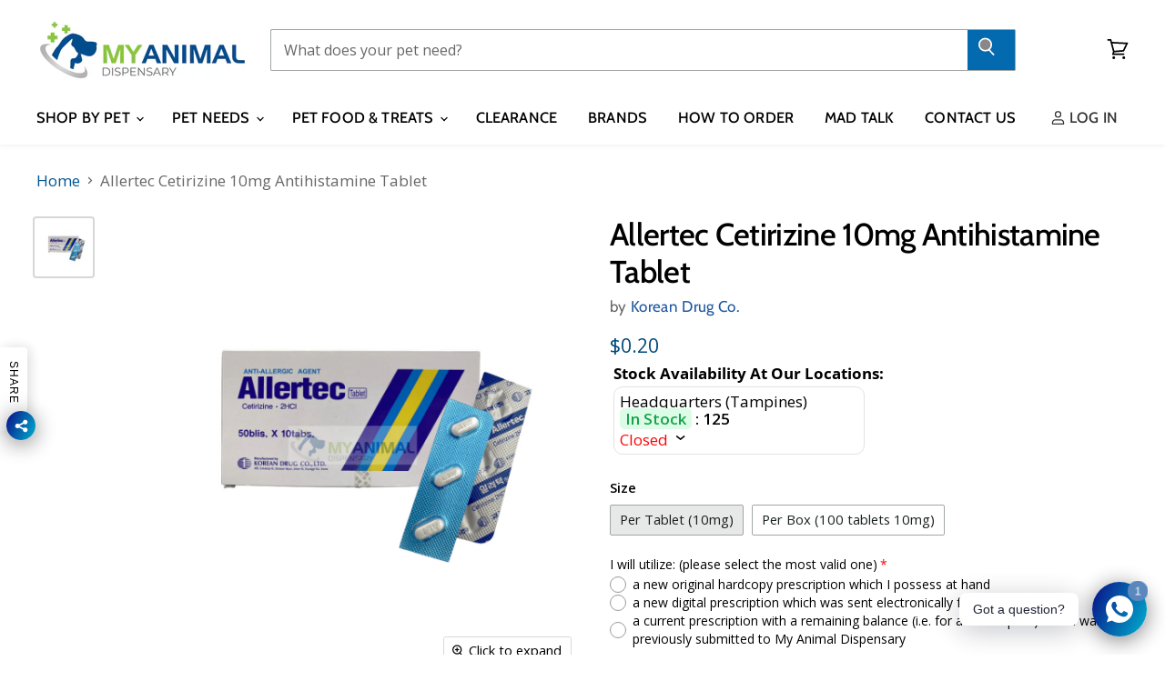

--- FILE ---
content_type: text/plain;charset=UTF-8
request_url: https://multiloca.info/api/get-loc-inventory-stock?shopdomain=my-animal-dispensary.myshopify.com&variant_id=42813078077631&locale=en&product_id=7109099520191&customerid=null&market=1961263295&marketCountry=SG&customerEnterPincode=null&customerEnterAddress=null&multilocaCustomKey=null
body_size: 1696
content:
{"inventoryLevels":{"42813078077631":{"variantId":"42813078077631","displayname":"Allertec Cetirizine 10mg Antihistamine Tablet - Per Tablet (10mg)","inventoryPolicy":"DENY","locations":[{"location_id":"57381879999","location_name":"Headquarters (Tampines)","address":"1 Tampines North Drive 1  #06-16 T-Space Singapore 528559 null Singapore","location_notes":[],"inventory_data":[{"available":125}],"country":"Singapore","location_cordinates":"undefined,undefined","thersoldmesg":"In stock and ready to ship.","inoutstock":{"instock":"In Stock","outstock":"Out of Stock (Contact Us to Pre-order)"},"ratings":{},"timings":{"option":"custom","data":{"Monday":{"closed":false,"open":"11:00","close":"17:00"},"Tuesday":{"closed":false,"open":"11:00","close":"17:00"},"Wednesday":{"closed":false,"open":"11:00","close":"17:00"},"Thursday":{"closed":false,"open":"11:00","close":"17:00"},"Friday":{"open":"11:00","close":"17:00"},"Saturday":{"closed":true},"Sunday":{"closed":true}}}}],"zoneslocationsid":[]},"42813078110399":{"variantId":"42813078110399","displayname":"Allertec Cetirizine 10mg Antihistamine Tablet - Per Box (100 tablets 10mg)","inventoryPolicy":"DENY","locations":[{"location_id":"57381879999","location_name":"Headquarters (Tampines)","address":"1 Tampines North Drive 1  #06-16 T-Space Singapore 528559 null Singapore","location_notes":[],"inventory_data":[{"available":1}],"country":"Singapore","location_cordinates":"undefined,undefined","thersoldmesg":"Only 1 left—order soon!","inoutstock":{"instock":"In Stock","outstock":"Out of Stock (Contact Us to Pre-order)"},"ratings":{},"timings":{"option":"custom","data":{"Monday":{"closed":false,"open":"11:00","close":"17:00"},"Tuesday":{"closed":false,"open":"11:00","close":"17:00"},"Wednesday":{"closed":false,"open":"11:00","close":"17:00"},"Thursday":{"closed":false,"open":"11:00","close":"17:00"},"Friday":{"open":"11:00","close":"17:00"},"Saturday":{"closed":true},"Sunday":{"closed":true}}}}],"zoneslocationsid":[]}},"settings":{"enabledFullfillment":"false","templateformated":"twoColumns","labelquantity":"Stock Availability At Our Locations: ","showHeading":"true","distanceIN":"true","selectedPositions":"aboveAddToCart","requiredSelectLocation":"false","autoSelectFirstLocation":"false","locations_arr":[],"locationFilterSetting":{"countryDetection":"\"\"","locationBasedOnCountry":"false","locationBasedonNearest":"false","locationRadius":"false","locationRadiusValues":"{}","enableGeolocationSearch":"false","countryOptions":"[\"shopmarket\",\"ip\",\"browser\",\"maxip\"]","enableDistanceFilter":"false","showSelectedLocation":"false","sortLocationsByQuantity":"false","sortLocationsByRecommendations":"false","showNumberOfLocations":"false","numberOfLocations":"0","PickeasyIntegration":"false","enabledInventoryApi":"false"},"locationSettings":{"locationOptions":"[\"Show location address\",\"Show location phone number\",\"Show Direction\",\"Show Pickup Availability\",\"Show Distance\",\"Show Location Notes\",\"Show Google Rating and Business Hours\",\"Back in Stock Notify Me\",\"Stock Level Messages\"]","locationTemplateres":"<p>{{location_name}}</p><p><strong>{{stock_msg}} : {{qty}}</strong></p>","showDirection":"false","showDistance":"false","showLocationNotes":"false","ruleNoteHeaderBlock":"false","googleRatingTimingEnabled":"true","enableBlock":"true","showLocationaddress":"false","showOnlineAvailability":"false","locationNoteType":"default","clickToCall":"false","showPhoneIcon":"false","clickToWhatsApp":"false","showWhatsAppIcon":"false","showLocationIcon":"false","showDirectionText":"Get Directions","notifyMeWhenInStock":"false","notifyMeWhenInStockText":"Notify Me","showStockLevelMessages":"false","changeLocationText":"Change Location","optionDisplayPosition":"{}"},"locationPopup":"false","locationPopupstyle":"dropdown","locationPopupHeader":"Shop from Location","locationPopupDescription":"Select a store location to see product availability","enableBlock":"true","enabledSmartCollectionFilter":"false","headerBlock":"false","headerBlockstyle":"dropdown","purchaseFromOneLocation":"false","showSettingsHeader":"{\"address\":false,\"phone\":false,\"notes\":false,\"directions\":false,\"googleRatingTimeing\":false}","headerSettingsPriority":"[\"Show location address\",\"Show location phone number\",\"Show location notes\",\"Show location directions\",\"Show Google Rating and Business Hours\"]","quantityBasedOnLocation":"false","enabledOtherLocationMessage":"true","enableIncomingtext":"false","purchaseOneLocationToast":"Items you are purchasing are availabe at the location you are choosing. Are you sure you want to switch location.","someProductAvailableMessage":"The following items in your cart are not available at Selected location. You can remove unavailable items from your cart and continue...","availableMessage":"✔ Available","otherLocationMessage":"<span style=\"color: orange;\">✔ Available at Other location</span>","notAvailableMessage":"Not available at selected location","pickupAvailabilityText":"&#10004; Pick Up Available in ","hideOutofStockItems":"false","blockdisabled":false,"pushDownOutofStockItems":"false","headerBlockIcon":"false","headerDisabled":false,"geolocationtype":"none","addressPrepopulation":"false","disablebtnOutofStockItems":"false","stockMsgStyles":{"instock":{"text":"#16a34a","bg":"#dcfce7"},"outstock":{"text":"#dc2626","bg":"#fee2e2"}},"enableProductMapView":"false","drawerAddtoCartButton":"false","isBundle":false,"bundledproducts":"false"}}